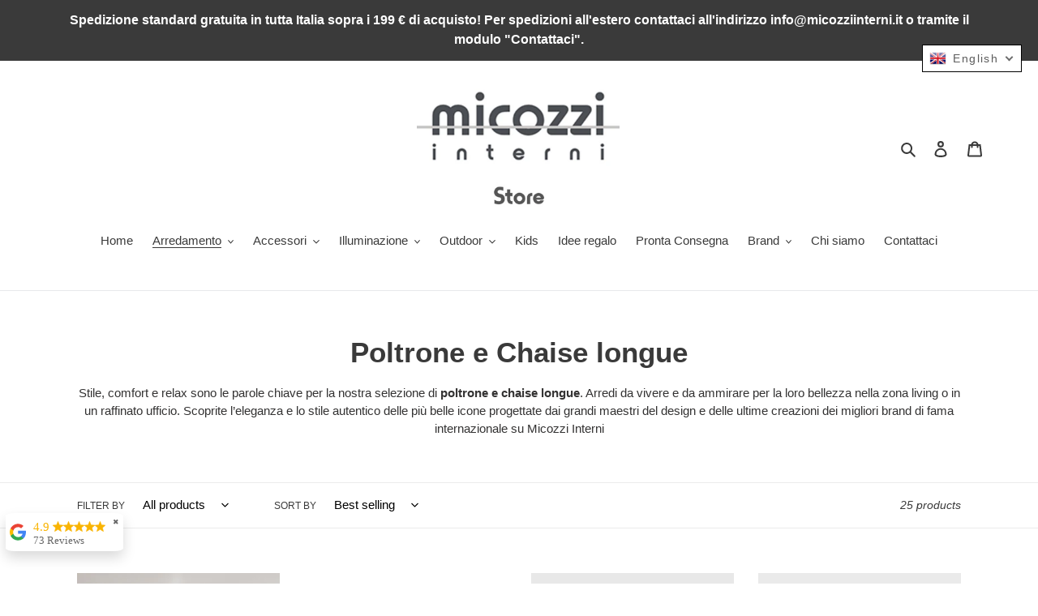

--- FILE ---
content_type: text/javascript
request_url: https://storage.googleapis.com/merchant_reviews_scripts/micozzi-interni-design-store.myshopify.com/business_badge_script.js?shop=micozzi-interni-design-store.myshopify.com
body_size: 45
content:
async function show(){
 if(meta.page.pageType==='home'){
    var element = document.getElementById("jdfjs_JDSFBKSDJ12222");
    while (!element){
        console.log('Going to sleep')
        await sleep_JDSFBKSDJ12222(1000)
        element = document.getElementById("jdfjs_JDSFBKSDJ12222");
    }
        element.style.display = "block"
        console.log('Showing badge')

  } else {
    console.log('No need to show')
  }
}

function sleep_JDSFBKSDJ12222(ms) {
  return new Promise(resolve => setTimeout(resolve, ms));
}

